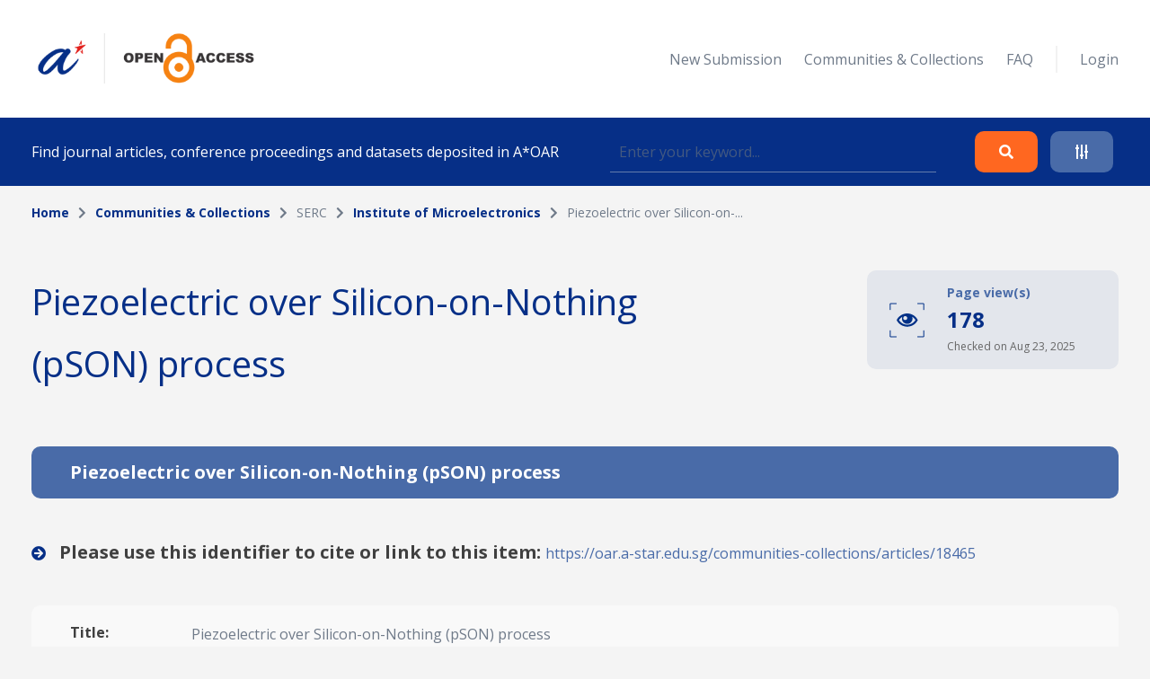

--- FILE ---
content_type: text/html; charset=UTF-8
request_url: https://oar.a-star.edu.sg/communities-collections/articles/18465
body_size: 53987
content:
<!DOCTYPE html>
<html lang="en">
    <head>
        <meta charset="utf-8">
        <meta name="viewport" content="width=device-width, initial-scale=1">
        <meta name="csrf-token" content="6MtpQkZDQdG9ZuXcuIYBlbvuXnnzcYKJAT6rDpCE">

        <title>    Piezoelectric over Silicon-on-Nothing (pSON) process
 - A*STAR OAR</title>

        <!-- Fonts -->
        <link rel="preconnect" href="https://fonts.gstatic.com">
        <link href="https://fonts.googleapis.com/css2?family=Open+Sans:wght@300;400;700&display=swap" rel="stylesheet">

        <link rel="stylesheet" href="https://oar.a-star.edu.sg/slicing/assets/css/bootstrap.min.css?v=20190510" />
        <link rel="stylesheet" href="https://oar.a-star.edu.sg/slicing/assets/css/bootstrap-tagsinput.css" />
        <link rel="stylesheet" href="https://oar.a-star.edu.sg/slicing/assets/@fontawesome/fontawesome-free/css/all.min.css" rel="stylesheet" />

        <!-- Styles -->
        <link rel="stylesheet" href="https://oar.a-star.edu.sg/css/style.css?id=d409c2511e452d1ab73c">
        <link rel="stylesheet" href="https://oar.a-star.edu.sg/slicing/assets/css/nonce-override.css?v=20190510" />
        <link rel="stylesheet" href="https://oar.a-star.edu.sg/slicing/assets/css/mobile-responsive.css?v=202306">
        <link rel="stylesheet" type="text/css" href="https://cdn.jsdelivr.net/npm/pikaday/css/pikaday.css">
        
        <link rel="stylesheet" href="https://cdnjs.cloudflare.com/ajax/libs/font-awesome/5.15.2/css/fontawesome.min.css" integrity="sha512-shT5e46zNSD6lt4dlJHb+7LoUko9QZXTGlmWWx0qjI9UhQrElRb+Q5DM7SVte9G9ZNmovz2qIaV7IWv0xQkBkw==" crossorigin="anonymous" />
        <link href="https://cdn.jsdelivr.net/npm/select2@4.1.0-rc.0/dist/css/select2.min.css" rel="stylesheet" />
        <link rel="stylesheet" type="text/css" href="//cdn.jsdelivr.net/npm/slick-carousel@1.8.1/slick/slick.css"/>

        <style nonce="N0auaYbSlOaUI8q08YCzJECF9NoEcuAl">[wire\:loading], [wire\:loading\.delay], [wire\:loading\.inline-block], [wire\:loading\.inline], [wire\:loading\.block], [wire\:loading\.flex], [wire\:loading\.table], [wire\:loading\.grid] {display: none;}[wire\:offline] {display: none;}[wire\:dirty]:not(textarea):not(input):not(select) {display: none;}input:-webkit-autofill, select:-webkit-autofill, textarea:-webkit-autofill {animation-duration: 50000s;animation-name: livewireautofill;}@keyframes livewireautofill { from {} }</style>

        
        <!-- Scripts -->
        <script src="https://cdnjs.cloudflare.com/ajax/libs/moment.js/2.29.4/moment.min.js"></script>
        <script src="https://cdn.jsdelivr.net/gh/alpinejs/alpine@v2.8.0/dist/alpine.min.js" defer></script>
        <script src="https://cdn.jsdelivr.net/npm/pikaday/pikaday.js"></script>

        <script type="text/javascript" src="https://oar.a-star.edu.sg/slicing/assets/js/jquery-v3.6.0.min.js?v=201905100"></script>
        <script type="text/javascript" src="https://oar.a-star.edu.sg/slicing/assets/js/bootstrap-tagsinput.js"></script>
        <script src="https://stackpath.bootstrapcdn.com/bootstrap/4.5.2/js/bootstrap.bundle.min.js"></script>

        <script src="https://cdn.jsdelivr.net/npm/select2@4.1.0-rc.0/dist/js/select2.min.js"></script>
        <script type="text/javascript" src="//cdn.jsdelivr.net/npm/slick-carousel@1.8.1/slick/slick.min.js"></script>
        <script src="https://oar.a-star.edu.sg/js/app.js?id=b2443b023169b82ec1bb" defer></script>
        <script type="text/javascript" src="https://oar.a-star.edu.sg/slicing/assets/js/tracking.js"></script>
        <script {$nonce}>console.warn("Livewire: The published Livewire assets are out of date\n See: https://laravel-livewire.com/docs/installation/")</script><script src="/vendor/livewire/livewire.js?id=90730a3b0e7144480175" data-turbo-eval="false" data-turbolinks-eval="false"></script><script data-turbo-eval="false" data-turbolinks-eval="false"nonce="N0auaYbSlOaUI8q08YCzJECF9NoEcuAl">window.livewire = new Livewire({"nonce":"N0auaYbSlOaUI8q08YCzJECF9NoEcuAl"});window.Livewire = window.livewire;window.livewire_app_url = '';window.livewire_token = '6MtpQkZDQdG9ZuXcuIYBlbvuXnnzcYKJAT6rDpCE';window.deferLoadingAlpine = function (callback) {window.addEventListener('livewire:load', function () {callback();});};document.addEventListener("DOMContentLoaded", function () {window.livewire.start();});</script>


        <script nonce="N0auaYbSlOaUI8q08YCzJECF9NoEcuAl">
    window.addEventListener('savesession', () => {
        try {
            window.localStorage.setItem('requested-18465', 'true');

            const btnRequest = document.querySelectorAll(".btn-request");

            btnRequest.forEach(function(item){
                $(item).attr('disabled', true);
                $(item).removeAttr('data-toggle');
                $(item).addClass('disabled');
            })
        } catch {}
    })

    window.addEventListener('load', () => {
        if (window.localStorage && window.localStorage.getItem('requested-18465') == "true") {
            const btnRequest = document.querySelectorAll(".btn-request");

            btnRequest.forEach(function(item){
                $(item).attr('disabled', true);
                $(item).removeAttr('data-toggle');
                $(item).addClass('disabled');
            })
        }
    })

    $(function(){
        $('.detail-table-content').each(function(){
            let valueHTML = $(this).text().trim()
            let fieldName = $(this).parent().find('.detail-table-label').html()

            if (valueHTML == "") {
                $(this).parent().parent().parent().remove();
            }
        })
    })

</script>


                <!-- Global site tag (gtag.js) - Google Analytics -->
        <script async src="https://www.googletagmanager.com/gtag/js?id=G-CRQD4WZVZL"></script>
        <script nonce="N0auaYbSlOaUI8q08YCzJECF9NoEcuAl">
        window.dataLayer = window.dataLayer || [];
        function gtag(){dataLayer.push(arguments);}
        gtag('js', new Date());

        gtag('config', 'G-CRQD4WZVZL');
        </script>
            </head>
    <body>
        <header wire:id="1M0h3JSjEPWhtadn6EVl" wire:initial-data="{&quot;fingerprint&quot;:{&quot;id&quot;:&quot;1M0h3JSjEPWhtadn6EVl&quot;,&quot;name&quot;:&quot;components.header&quot;,&quot;locale&quot;:&quot;en&quot;,&quot;path&quot;:&quot;communities-collections\/articles\/18465&quot;,&quot;method&quot;:&quot;GET&quot;},&quot;effects&quot;:{&quot;listeners&quot;:[]},&quot;serverMemo&quot;:{&quot;children&quot;:{&quot;ei8JSxd&quot;:{&quot;id&quot;:&quot;ZVw9qE8KPuOozvfwmKZu&quot;,&quot;tag&quot;:&quot;div&quot;}},&quot;errors&quot;:[],&quot;htmlHash&quot;:&quot;e602c0d4&quot;,&quot;data&quot;:{&quot;search_collection&quot;:null,&quot;search_author&quot;:null,&quot;search_topic&quot;:null,&quot;search_date&quot;:null,&quot;search_date_end&quot;:null,&quot;search_funding&quot;:null,&quot;search_query&quot;:null,&quot;type&quot;:&quot;&quot;,&quot;show_filter&quot;:false},&quot;dataMeta&quot;:[],&quot;checksum&quot;:&quot;d72bc1bf384b9200e37aa07f761f9ac6ec786b6e1c342cca7ddc9b88cd62ffd3&quot;}}">
    <div wire:id="ZVw9qE8KPuOozvfwmKZu" wire:initial-data="{&quot;fingerprint&quot;:{&quot;id&quot;:&quot;ZVw9qE8KPuOozvfwmKZu&quot;,&quot;name&quot;:&quot;components.navigation&quot;,&quot;locale&quot;:&quot;en&quot;,&quot;path&quot;:&quot;communities-collections\/articles\/18465&quot;,&quot;method&quot;:&quot;GET&quot;},&quot;effects&quot;:{&quot;listeners&quot;:[]},&quot;serverMemo&quot;:{&quot;children&quot;:[],&quot;errors&quot;:[],&quot;htmlHash&quot;:&quot;9baea502&quot;,&quot;data&quot;:{&quot;type&quot;:&quot;&quot;},&quot;dataMeta&quot;:[],&quot;checksum&quot;:&quot;1c7236b69a5837461924625df4813d8a4162f7f0bc113a1861915784830b2769&quot;}}">
    <nav id="menu">
        <div class="container mx-auto">
            <div class="row align-items-center">
                <div class="col-8 col-md-4">
                    <div>
                        <a href="/"><img src="https://oar.a-star.edu.sg/slicing/assets/img/logo.png" width="250" /></a>
                    </div>
                </div>
                <div id="btn-menu" class="col-4 d-md-none">
                    <button class="btn">
                        <i class="fa fa-bars"></i>
                    </button>
                </div>
                <div id="list-menu" class="col-12 col-md-8 ">
                    <ul>
                                                <li>
                            <a href="https://oar.a-star.edu.sg/login">New Submission</a>
                        </li>
                                                <li><a href="https://oar.a-star.edu.sg/communities-collections">Communities & Collections</a></li>
                        <!-- <li><a>About</a></li> -->
                        <li><a href="https://oar.a-star.edu.sg/faq">FAQ</a></li>
                        <li class="separator">&nbsp;</li>
                                                    <li>
                                <a href="https://oar.a-star.edu.sg/login">Login</a>
                            </li>
                                            </ul>
                </div>
            </div>
        </div>
    </nav>
</div>
<script type="text/javascript" nonce="N0auaYbSlOaUI8q08YCzJECF9NoEcuAl">
    $('body').on('click', '.logout-button', function() {
        document.getElementById('logout_form').submit();
    });
</script>
    <form method="GET" action="https://oar.a-star.edu.sg/search">
    <section id="search">
        <div class="container">
            <div class="row">
                <div class="col">
                    <div class="search-form">
                        <div class="search-form-text">
                            Find journal articles, conference proceedings and datasets deposited in A*OAR
                        </div>
                        <div class="search-form-input">
                            <input type="text" class="form-control" name="search_query" placeholder="Enter your keyword..." wire:model.defer="search_query" />
                        </div>
                        <div class="search-form-buttons">
                            <div class="buttons text-right">
                                <button type="submit" class="btn btn-orange">
                                    <i class="fas fa-search"></i>
                                </button>
                                <a class="btn btn-blue" data-target="#advance-search">
                                    <i class="fas fa-sliders-h"></i>
                                </a>
                            </div>
                        </div>
                    </div>
                </div>
            </div>
        </div>
    </section>

    <div wire:ignore class="advance-search collapse-section" id="advance-search">
        <div class="advance-search-wrapper">
            <div class="container">
                <div class="row align-items-center">
                    <div class="col-md-9">
                        <div class="d-flex flex-wrap">
                            <div class="col-12 col-md-4">
                                <label>Collection</label>
                                <!-- <input type="text" class="form-control" name="search_collection" placeholder="Enter keyword..." wire:model.defer="search_collection" /> -->
                                <div class="select2-collection-wrapper" wire:ignore>
    <select class="form-control" name="search_collection" wire:model="search_collection" data-select2id="search_collection" set-id-value="">
        <option value="">Please select a collection</option>
    </select>
</div>

<style nonce="N0auaYbSlOaUI8q08YCzJECF9NoEcuAl">
.select2-collection-wrapper .select2-container--default .select2-selection--single {
    background: #FFFFFF;
    border: 1px solid rgba(191,202,210,0.5);
    box-sizing: border-box;
    border-radius: 5px;
    padding: 10px;
    display: block;
    height: 100%;
}

.select2-collection-wrapper .selection {
    display: block;
    height: 47px;
}

.select2-collection-wrapper .select2-selection__arrow {
    top: 50%!important;
    transform: translateY(-50%);
}

</style>
<script type="text/javascript" nonce="N0auaYbSlOaUI8q08YCzJECF9NoEcuAl">

$(document).ready(function(){
    var selector = $('.select2-collection-wrapper > select[data-select2id="search_collection"]');
    selector.select2({
        ajax: {
            url: 'https://oar.a-star.edu.sg/find-collections',
            method: 'GET',
            data: function (params) {
                console.log('script init ')
                var query = {
                    term: params.term,
                    setIdAsValue: '',
                    moderatorMode: 'false',
                }
                return query;
            },
            processResults: function (data) {
                var data_modified = $.map(data.results, function (obj) {
                    obj.children.forEach(element => {
                        element.children.forEach(child => {
                                                    });
                    });
                    return obj;
                });

                return { results: data_modified };
            }
        }
    })

    if (window.livewire.find('1M0h3JSjEPWhtadn6EVl')['search_collection'] && window.livewire.find('1M0h3JSjEPWhtadn6EVl')['search_collection'] != "" && typeof window.livewire.find('1M0h3JSjEPWhtadn6EVl')['search_collection'] != 'function') {
        if (selector.attr('set-id-value') == 'false' || selector.attr('set-id-value') == '') {
            var newOption = new Option(window.livewire.find('1M0h3JSjEPWhtadn6EVl')['search_collection'], window.livewire.find('1M0h3JSjEPWhtadn6EVl')['search_collection'], true, true);
            selector.append(newOption).trigger('change');
        } else {
            $.ajax({
                url: 'https://oar.a-star.edu.sg/find-collections-detail',
                method: 'GET',
                data: {
                    term: window.livewire.find('1M0h3JSjEPWhtadn6EVl')['search_collection']
                },
                complete: function(res) {
                    var data = res.responseJSON;
                    if (data) {
                        var newOption = new Option(data.collection_name, window.livewire.find('1M0h3JSjEPWhtadn6EVl')['search_collection'], true, true);
                        selector.append(newOption).trigger('change');
                    }
                }
            })
        }
    }
    selector.on('change', function (e) {
        var data = $(this).select2("val");
        window.livewire.find('1M0h3JSjEPWhtadn6EVl').set('search_collection',data);
        // console.log(data)
        // if(window.livewire.find('1M0h3JSjEPWhtadn6EVl').form.collection.indexOf(data) >= 0 && data != "") {
        //     alert('You have choosed duplicated collection.');
        //     return;
        // }

        // var countCollectionJS = window.livewire.find('1M0h3JSjEPWhtadn6EVl').countCollection;
        // countCollectionJS++;
        // window.livewire.find('1M0h3JSjEPWhtadn6EVl').set('countCollection', countCollectionJS);

        //window.livewire.find('1M0h3JSjEPWhtadn6EVl').addMoreCollection();

    });
})
</script>                            </div>
                            <div class="col-12 col-md-4">
                                <label>Author</label>
                                <input type="text" class="form-control" name="search_author" placeholder="Enter keyword..." wire:model.defer="search_author" />
                            </div>
                            <div class="col-12 col-md-4">
                                <label>Topic</label>
                                <input type="text" class="form-control" name="search_topic" placeholder="Enter keyword..." wire:model.defer="search_topic" />
                            </div>
                        </div>
                        <div class="d-flex mt-3 flex-wrap">
                            <div class="col-12 col-md-4 mb-2">
                                <label>Funding info</label>
                                <input type="text" class="form-control" name="search_funding" placeholder="Enter keyword..." wire:model.defer="search_funding" />
                            </div>
                            <div class="col-12 col-md-4">
                                <label>Date published</label>
                                
                                
                                <input type="text" placeholder="Start Date" id="search_date_start" class="form-control" wire:model.defer="search_date" autocomplete="off" />
                            </div>
                            <div class="col-12 col-md-4">
                                <label>&nbsp;</label>
                                
                                
                                <input type="text" placeholder="End Date" id="search_date_end" class="form-control" wire:model.defer="search_date_end" autocomplete="off" />
                            </div>
                            <div>
    &nbsp;
</div>

                        </div>
                    </div>
                    <div class="col-12 col-md-3 mt-3 mt-md-0">
                        <div class="text-center text-md-right">
                            <div class="d-none d-sm-block">
                                <button type="submit" class="btn btn-orange">
                                    Search
                                </button>
                                <br><br>
                                <button type="reset" class="btn btn-blue btn-adv-search-clear-form btn-clear-form">
                                    Clear
                                </button>
                            </div>
                            <div class="d-flex d-sm-none gap-3 justify-content-center">
                                <button type="submit" class="btn btn-orange">
                                    Search
                                </button>
                                <button type="reset" class="btn btn-blue btn-adv-search-clear-form btn-clear-form">
                                    Clear
                                </button>
                            </div>
                        </div>
                        <div class="mt-3">
                            <div class="text-center text-md-right">
                                <a href="javascript:void(0)" class="btn text-center color-brand-1 collapse-search" data-target="#advance-search">
                                    Collapse<br />
                                    <i class="fas fa-chevron-up"></i>
                                </a>
                            </div>
                        </div>
                    </div>
                </div>
            </div>
        </div>
    </div>
    </form>
</header>
<script nonce="N0auaYbSlOaUI8q08YCzJECF9NoEcuAl">

    document.addEventListener('livewire:load', function () {
        var startDateForHeader,
            endDateForHeader,
            updateStartDateForHeader = function() {
                startPickerForHeader.setStartRange(startDateForHeader);
                endPickerForHeader.setStartRange(startDateForHeader);
                endPickerForHeader.setMinDate(startDateForHeader);
            },
            updateEndDateForHeader = function() {
                startPickerForHeader.setEndRange(endDateForHeader);
                startPickerForHeader.setMaxDate(endDateForHeader);
                endPickerForHeader.setEndRange(endDateForHeader);
            },
            startPickerForHeader = new Pikaday({
                field: document.getElementById('search_date_start'),
                minDate: new Date(),
                maxDate: new Date(2020, 12, 31),
                format: 'D MMM YYYY',
                onSelect: function(date) {
                    startDateForHeader = this.getDate();
                    updateStartDateForHeader();
                    // window.livewire.find('1M0h3JSjEPWhtadn6EVl').search_date = moment(date.toString()).format('D MMM YYYY');
                    window.livewire.find('1M0h3JSjEPWhtadn6EVl').set('search_date', moment(date.toString()).format('D MMM YYYY'));
                }
            }),
            endPickerForHeader = new Pikaday({
                field: document.getElementById('search_date_end'),
                minDate: new Date(),
                maxDate: new Date(2020, 12, 31),
                format: 'D MMM YYYY',
                onSelect: function(date) {
                    endDateForHeader = this.getDate();
                    updateEndDateForHeader();
                    // window.livewire.find('1M0h3JSjEPWhtadn6EVl').set('search_date_end', moment(date.toString()).format('D MMM YYYY'));
                }
            }),
            _startDateForHeader = startPickerForHeader.getDate(),
            _endDateForHeader = endPickerForHeader.getDate();

            if (_startDateForHeader) {
                startDateForHeader = _startDateForHeader;
                updateStartDateForHeader();
            }

            if (_endDateForHeader) {
                endDateForHeader = _endDateForHeader;
                updateEndDateForHeader();
            }
    });
</script>

        <div wire:id="7QaElPqVJeRG5srIjSOz" wire:initial-data="{&quot;fingerprint&quot;:{&quot;id&quot;:&quot;7QaElPqVJeRG5srIjSOz&quot;,&quot;name&quot;:&quot;pages.communities.article-detail&quot;,&quot;locale&quot;:&quot;en&quot;,&quot;path&quot;:&quot;communities-collections\/articles\/18465&quot;,&quot;method&quot;:&quot;GET&quot;},&quot;effects&quot;:{&quot;listeners&quot;:[]},&quot;serverMemo&quot;:{&quot;children&quot;:{&quot;MCkV2mD&quot;:{&quot;id&quot;:&quot;V0LwVLj7be8XxBhUVlMc&quot;,&quot;tag&quot;:&quot;section&quot;}},&quot;errors&quot;:[],&quot;htmlHash&quot;:&quot;76858c8f&quot;,&quot;data&quot;:{&quot;links&quot;:[{&quot;name&quot;:&quot;Home&quot;,&quot;is_active&quot;:true},{&quot;name&quot;:&quot;Communities &amp; Collections&quot;,&quot;is_active&quot;:true,&quot;url&quot;:&quot;https:\/\/oar.a-star.edu.sg\/communities-collections&quot;},{&quot;name&quot;:&quot;SERC&quot;,&quot;is_active&quot;:false},{&quot;name&quot;:&quot;Institute of Microelectronics&quot;,&quot;is_active&quot;:true,&quot;url&quot;:&quot;https:\/\/oar.a-star.edu.sg\/communities-collections\/24&quot;},{&quot;name&quot;:&quot;Piezoelectric over Silicon-on-...&quot;,&quot;is_active&quot;:false}],&quot;pageTitle&quot;:&quot;Piezoelectric over Silicon-on-Nothing (pSON) process&quot;,&quot;article&quot;:[],&quot;datasets&quot;:null,&quot;formatBytes&quot;:null,&quot;collection&quot;:[],&quot;email&quot;:&quot;&quot;,&quot;name&quot;:&quot;&quot;,&quot;comment&quot;:&quot;&quot;},&quot;dataMeta&quot;:{&quot;models&quot;:{&quot;article&quot;:{&quot;class&quot;:&quot;App\\Models\\Article&quot;,&quot;id&quot;:18465,&quot;relations&quot;:[&quot;collections&quot;,&quot;collections.community&quot;,&quot;authors&quot;,&quot;authors.author&quot;,&quot;subjects&quot;,&quot;attachments&quot;,&quot;datasetAttachments&quot;],&quot;connection&quot;:&quot;mysql&quot;},&quot;collection&quot;:{&quot;class&quot;:&quot;App\\Models\\Collection&quot;,&quot;id&quot;:24,&quot;relations&quot;:[&quot;community&quot;],&quot;connection&quot;:&quot;mysql&quot;}}},&quot;checksum&quot;:&quot;2e63aaa7335bb675388e560b31c95a38fbb22e8074304a7d37e4c7a1f9dc266f&quot;}}" id="communities-collections" class="article-detail">
    <section wire:id="V0LwVLj7be8XxBhUVlMc" wire:initial-data="{&quot;fingerprint&quot;:{&quot;id&quot;:&quot;V0LwVLj7be8XxBhUVlMc&quot;,&quot;name&quot;:&quot;components.breadcrumbs&quot;,&quot;locale&quot;:&quot;en&quot;,&quot;path&quot;:&quot;communities-collections\/articles\/18465&quot;,&quot;method&quot;:&quot;GET&quot;},&quot;effects&quot;:{&quot;listeners&quot;:[]},&quot;serverMemo&quot;:{&quot;children&quot;:[],&quot;errors&quot;:[],&quot;htmlHash&quot;:&quot;c4bb7136&quot;,&quot;data&quot;:{&quot;links&quot;:[{&quot;name&quot;:&quot;Home&quot;,&quot;is_active&quot;:true},{&quot;name&quot;:&quot;Communities &amp; Collections&quot;,&quot;is_active&quot;:true,&quot;url&quot;:&quot;https:\/\/oar.a-star.edu.sg\/communities-collections&quot;},{&quot;name&quot;:&quot;SERC&quot;,&quot;is_active&quot;:false},{&quot;name&quot;:&quot;Institute of Microelectronics&quot;,&quot;is_active&quot;:true,&quot;url&quot;:&quot;https:\/\/oar.a-star.edu.sg\/communities-collections\/24&quot;},{&quot;name&quot;:&quot;Piezoelectric over Silicon-on-...&quot;,&quot;is_active&quot;:false}]},&quot;dataMeta&quot;:[],&quot;checksum&quot;:&quot;f6edcfd8a4defd92d94a35d31f0894873464f3e53c0d0e4ad4888a877918bd4b&quot;}}" id="breadcrumb">
    <div class="container">
        <div class="row">
            <div class="col">
                <ul>
                                            <li class="active">
                                                            <a href="https://oar.a-star.edu.sg" class="color-brand-1">
                                    Home
                                </a>
                                                    </li>
                                                    <li class="arrow"><i class="fas fa-chevron-right"></i></li>
                                                                    <li class="active">
                                                            <a href="https://oar.a-star.edu.sg/communities-collections" class="color-brand-1">
                                    Communities &amp; Collections
                                </a>
                                                    </li>
                                                    <li class="arrow"><i class="fas fa-chevron-right"></i></li>
                                                                    <li class="">
                                                            SERC
                                                    </li>
                                                    <li class="arrow"><i class="fas fa-chevron-right"></i></li>
                                                                    <li class="active">
                                                            <a href="https://oar.a-star.edu.sg/communities-collections/24" class="color-brand-1">
                                    Institute of Microelectronics
                                </a>
                                                    </li>
                                                    <li class="arrow"><i class="fas fa-chevron-right"></i></li>
                                                                    <li class="">
                                                            Piezoelectric over Silicon-on-...
                                                    </li>
                                                            </ul>
            </div>
        </div>
    </div>
</section>    <section class="mt-54">
        <div class="container">
            <div class="row align-items-start justify-content-between">
                <div class="col-12 col-md-8">
                    <h1>
                        Piezoelectric over Silicon-on-Nothing (pSON) process
                    </h1>
                </div>
                <div class="col-12 col-md-4">
                    <div class="page-view-wrapper ml-auto">
                        <svg width="39" height="39" viewBox="0 0 39 39" fill="none" xmlns="http://www.w3.org/2000/svg">
                            <path d="M19.774 12C17.3209 12.0102 14.9192 12.7045 12.8389 14.0046C10.7587 15.3048 9.08223 17.1594 7.99805 19.36C9.07387 21.567 10.7483 23.4273 12.8303 24.7286C14.9124 26.03 17.3183 26.72 19.7735 26.72C22.2288 26.72 24.6347 26.03 26.7167 24.7286C28.7988 23.4273 30.4732 21.567 31.549 19.36C30.4649 17.1594 28.7884 15.3048 26.7082 14.0046C24.6279 12.7045 22.2262 12.0102 19.773 12H19.774ZM25.58 15.9C26.9656 16.786 28.1391 17.9663 29.017 19.357C28.1391 20.7477 26.9656 21.928 25.58 22.814C23.8459 23.9209 21.8314 24.5091 19.774 24.5091C17.7167 24.5091 15.7022 23.9209 13.968 22.814C12.5817 21.9292 11.4072 20.7499 10.528 19.36C11.4069 17.969 12.5814 16.7887 13.968 15.903C14.058 15.846 14.149 15.79 14.241 15.735C13.9176 16.6244 13.8134 17.5787 13.9371 18.517C14.0608 19.4553 14.4089 20.3499 14.9519 21.1251C15.4948 21.9003 16.2166 22.5332 17.0562 22.9701C17.8957 23.4071 18.8281 23.6352 19.7745 23.6352C20.721 23.6352 21.6534 23.4071 22.4929 22.9701C23.3325 22.5332 24.0543 21.9003 24.5972 21.1251C25.1402 20.3499 25.4883 19.4553 25.612 18.517C25.7357 17.5787 25.6315 16.6244 25.308 15.735C25.4 15.7897 25.491 15.8457 25.581 15.903L25.58 15.9ZM19.774 17.149C19.774 17.5857 19.6446 18.0126 19.4019 18.3757C19.1593 18.7388 18.8145 19.0218 18.411 19.1889C18.0076 19.356 17.5636 19.3998 17.1353 19.3146C16.707 19.2294 16.3135 19.0191 16.0048 18.7103C15.696 18.4015 15.4857 18.0081 15.4005 17.5798C15.3153 17.1514 15.359 16.7075 15.5261 16.304C15.6932 15.9006 15.9762 15.5557 16.3393 15.3131C16.7025 15.0705 17.1293 14.941 17.566 14.941C17.8563 14.941 18.1436 14.9982 18.4117 15.1094C18.6798 15.2205 18.9233 15.3834 19.1284 15.5888C19.3335 15.7941 19.496 16.0379 19.6068 16.3061C19.7176 16.5743 19.7744 16.8618 19.774 17.152V17.149Z" fill="#003087"/>
                            <path d="M0.820312 8.13934V1.02734H7.99033" stroke="#003087"/>
                            <path d="M7.96366 38H0.847656L0.847656 30.83" stroke="#003087"/>
                            <path d="M38.2148 30.8567V37.9727H31.0448" stroke="#003087"/>
                            <path d="M31.0715 1L38.1875 1V8.17" stroke="#003087"/>
                        </svg>
                        <div>
                            <div class="page-view-text">
                                Page view(s)
                            </div>
                            <div class="page-view-counter">
                                178
                            </div>
                            <div class="page-view-date">
                                Checked on Aug 23, 2025
                            </div>
                        </div>
                    </div>
                </div>
            </div>
        </div>
    </section>
    <section class="mt-50">
        <div class="container">
            <div class="tab-bar tab-bar-general">
                <div class="row">
                    <div class="col col-full-width">
                        <div class="tab-name active">
                            <span class="tab-name-text">
                                Piezoelectric over Silicon-on-Nothing (pSON) process
                            </span>
                        </div>
                    </div>
                </div>
            </div>
        </div>
        <div class="container mt-5 mb-5">
            <div class="row">
                <div class="col pub-link">
                    <i class="fas fa-arrow-circle-right"></i>
                    Please use this identifier to cite or link to this item:
                                        <a href="https://oar.a-star.edu.sg/communities-collections/articles/18465?collectionId=24" target="_blank">
                        https://oar.a-star.edu.sg/communities-collections/articles/18465
                    </a>
                                    </div>
            </div>
        </div>
        <div class="container">
            <div class="article-detail-table">
                <div class="row">
                    <div class="col">
                        <div class="detail-table-row">
                            <div class="detail-table-label">
                                Title:
                            </div>
                            <div class="detail-table-content">
                                Piezoelectric over Silicon-on-Nothing (pSON) process
                            </div>
                        </div>
                    </div>
                </div>
                <div class="row">
                    <div class="col">
                        <div class="detail-table-row">
                            <div class="detail-table-label">
                                Journal Title:
                            </div>
                            <div class="detail-table-content">
                                2021 IEEE International Ultrasonics Symposium (IUS)
                            </div>
                        </div>
                    </div>
                </div>
                <div class="row">
                    <div class="col">
                        <div class="detail-table-row">
                            <div class="detail-table-label">
                                DOI:
                            </div>
                            <div class="detail-table-content">
                                                                    <a href="https://doi.org/10.1109/IUS52206.2021.9593772" target="_blank">
                                        10.1109/IUS52206.2021.9593772
                                    </a>
                                                            </div>
                        </div>
                    </div>
                </div>
                <div class="row">
                    <div class="col">
                        <div class="detail-table-row">
                            <div class="detail-table-label">
                                Publication URL:
                            </div>
                            <div class="detail-table-content">
                                                                    <a href="http://dx.doi.org/10.1109/ius52206.2021.9593772" target="_blank">
                                        http://dx.doi.org/10.1109/ius52206.2021.9593772
                                    </a>
                                                            </div>
                        </div>
                    </div>
                </div>
                <div class="row">
                    <div class="col">
                        <div class="detail-table-row">
                            <div class="detail-table-label">
                                Authors:
                            </div>
                            <div class="detail-table-content">
                                <strong>
                                    <span class="color-seconday-color">
                                                                                <a href="https://oar.a-star.edu.sg/search?search_author=Jaibir%20Sharma">
                                            Jaibir Sharma, 
                                        </a>
                                                                                <a href="https://oar.a-star.edu.sg/search?search_author=Duan%20Jian%20Goh">
                                            Duan Jian Goh, 
                                        </a>
                                                                                <a href="https://oar.a-star.edu.sg/search?search_author=Srinivas%20Merugu">
                                            Srinivas Merugu, 
                                        </a>
                                                                                <a href="https://oar.a-star.edu.sg/search?search_author=Yul%20Koh">
                                            Yul Koh, 
                                        </a>
                                                                                <a href="https://oar.a-star.edu.sg/search?search_author=Sagnik%20Ghosh">
                                            Sagnik Ghosh, 
                                        </a>
                                                                                <a href="https://oar.a-star.edu.sg/search?search_author=Md%20Hazwani%20Khairy">
                                            Md Hazwani Khairy, 
                                        </a>
                                                                                <a href="https://oar.a-star.edu.sg/search?search_author=Eldwin%20Jiaqiang%20Ng">
                                            Eldwin Jiaqiang Ng
                                        </a>
                                                                            </span>
                                </strong>
                            </div>
                        </div>
                    </div>
                </div>
                <div class="row">
                    <div class="col">
                        <div class="detail-table-row">
                            <div class="detail-table-label">
                                Keywords:
                            </div>
                            <div class="detail-table-content">
                                                            </div>
                        </div>
                    </div>
                </div>
                <div class="row">
                    <div class="col">
                        <div class="detail-table-row">
                            <div class="detail-table-label">
                                Publication Date:
                            </div>
                            <div class="detail-table-content">
                                12 November 2021
                            </div>
                        </div>
                    </div>
                </div>
                <div class="row">
                    <div class="col">
                        <div class="detail-table-row">
                            <div class="detail-table-label">
                                Citation:
                            </div>
                            <div class="detail-table-content">
                                Sharma, J., Goh, D. J., Merugu, S., Koh, Y., Ghosh, S., Khairy, M. H., & Ng, E. J. (2021). Piezoelectric over Silicon-on-Nothing (pSON) process. 2021 IEEE International Ultrasonics Symposium (IUS). https://doi.org/10.1109/ius52206.2021.9593772

                            </div>
                        </div>
                    </div>
                </div>
                <div class="row">
                    <div class="col">
                        <div class="detail-table-row">
                            <div class="detail-table-label">
                                Abstract:
                            </div>
                            <div class="detail-table-content">
                                This paper presents a novel fabrication process for piezoelectric micro-electromechanical systems (MEMS) using a membrane over a sealed cavity formed first in bulk silicon using silicon migration. A thin-film piezoelectric layer is then added on the membrane, conferring the structure with an electromechanical transduction mechanism. Suspended MEMS devices on tethers can be defined by etching the silicon membrane to release the structure. A 40 MHz piezoelectric resonator has been demonstrated in this process, but the same process flow can also be applicable to many other piezoelectric MEMS devices. Excellent control over the cavity and membrane dimensions as well as layer alignment is achievable in this process.
                            </div>
                        </div>
                    </div>
                </div>
                <div class="row">
                    <div class="col">
                        <div class="detail-table-row">
                            <div class="detail-table-label">
                                License type:
                            </div>
                            <div class="detail-table-content">
                                Publisher Copyright
                            </div>
                        </div>
                    </div>
                </div>
                                                <div class="row">
                    <div class="col">
                        <div class="detail-table-row">
                            <div class="detail-table-label">
                                Funding Info:
                            </div>
                            <div class="detail-table-content">
                                                                                                                                                This research / project is supported by the A*STAR - Programmatic - Nanosystems at the Edge<br>
                                        Grant Reference no. : A18A4b0055
                                                                                                                                                                                                            </div>
                        </div>
                    </div>
                </div>
                                <div class="row">
                    <div class="col">
                        <div class="detail-table-row">
                            <div class="detail-table-label">
                                Description:
                            </div>
                            <div class="detail-table-content">
                                © 2021 IEEE.  Personal use of this material is permitted.  Permission from IEEE must be obtained for all other uses, in any current or future media, including reprinting/republishing this material for advertising or promotional purposes, creating new collective works, for resale or redistribution to servers or lists, or reuse of any copyrighted component of this work in other works.
                            </div>
                        </div>
                    </div>
                </div>
                <div class="row">
                    <div class="col">
                        <div class="detail-table-row">
                            <div class="detail-table-label">
                                URI:
                            </div>
                            <div class="detail-table-content">
                                                                <a href="https://oar.a-star.edu.sg/communities-collections/articles/18465?collectionId=24" target="_blank" class="color-seconday-color text-underline">
                                    https://oar.a-star.edu.sg/communities-collections/articles/18465
                                </a>
                                                            </div>
                        </div>
                    </div>
                </div>
                                                                <div class="row">
                    <div class="col">
                        <div class="detail-table-row">
                            <div class="detail-table-label">
                                ISBN:
                            </div>
                            <div class="detail-table-content">
                                                                    978-1-6654-0355-9<br>
                                                            </div>
                        </div>
                    </div>
                </div>
                                <div class="row">
                    <div class="col">
                        <div class="detail-table-row">
                            <div class="detail-table-label">
                                Collections:
                            </div>
                            <div class="detail-table-content">
                                                                <strong>
                                                                        <a href="https://oar.a-star.edu.sg/communities-collections/24" class="color-seconday-color">
                                        Institute of Microelectronics
                                    </a>
                                                                    </strong>
                                                            </div>
                        </div>
                    </div>
                </div>
                <div class="row">
                    <div class="col">
                        <div class="detail-table-row">
                            <div class="detail-table-label">
                                Files uploaded:
                            </div>
                            <div class="detail-table-content">
                                                                                                                                                    <br>
                                                                                                </div>
                        </div>
                    </div>
                </div>
            </div>
        </div>
                <div class="container mt-5 mb-5">
            <div class="row">
                <div class="col pub-link">
                    <i class="fas fa-arrow-circle-right"></i>
                    Manuscripts in This Item:
                </div>
            </div>
        </div>
        <div class="container">
            <div class="article-detail-table">
                <div class="table-responsive">
                    <table class="table">
                        <thead>
                            <tr>
                                <th>
                                    File
                                </th>
                                <th>
                                    Size
                                </th>
                                <th>
                                    Format
                                </th>
                                <th>
                                    Action
                                </th>
                            </tr>
                        </thead>
                        <tbody>
                                                            <tr>
                                                                            <td>
                                                                                            <a href="/storage/6/6rw8xk1y2x/post-print-piezoelectric-over-silicon-on-nothing-pson-process.pdf" target="_blank" class="color-seconday-color">
                                                    post-print-piezoelectric-over-silicon-on-nothing-pson-process.pdf
                                                </a>
                                                                                    </td>
                                        <td>372.60 KB</td>
                                        <td>PDF</td>
                                        <td>
                                                                                            <a href="/storage/6/6rw8xk1y2x/post-print-piezoelectric-over-silicon-on-nothing-pson-process.pdf" target="_blank" class="btn btn-orange">
                                                    Open
                                                </a>
                                                                                    </td>
                                                                    </tr>
                                                                                </tbody>
                    </table>
                </div>
            </div>
        </div>
                
            </section>

    <div wire:ignore.self class="modal fade custom-modal" id="request-copy" tabindex="-1" role="dialog" aria-labelledby="exampleModalLabel" aria-hidden="true">
        <div class="modal-dialog modal-lg" role="document">
            <div class="modal-content">
            <form class="form form-request-copy" wire:submit.prevent="submitRequest()" method="post">
                <div class="modal-header">
                    <h5 class="modal-title">Request a file copy</h5>
                </div>
                <div class="modal-body">
                                        <div class="row form-group font-weight-bolder mt-4">
                        <div class="col">
                            <label>Name</label>
                            <input type="text" class="form-control " wire:model="name" rows="6" placeholder="" />
                                                    </div>
                    </div>
                    <div class="row form-group font-weight-bolder mt-4">
                        <div class="col">
                            <label>Email</label>
                            <input type="email" class="form-control " wire:model="email" rows="6" placeholder="" />
                                                    </div>
                    </div>
                    <div class="row form-group font-weight-bolder mt-4">
                        <div class="col">
                            <label>Reason for request</label>
                            <textarea name="comment" class="form-control " wire:model="comment"></textarea>
                                                    </div>
                    </div>
                </div>
                <div class="modal-footer">
                    <button type="submit" class="button-spinner btn btn-orange font-weight-normal">
                        <span wire:loading.remove wire:target="submitRequest">Submit request</span>
                        <div wire:loading wire:target="submitRequest" class="spinner2">
                            <div class="rect1"></div>
                            <div class="rect2"></div>
                            <div class="rect3"></div>
                            <div class="rect4"></div>
                            <div class="rect5"></div>
                        </div>
                    </button>
                </div>
            </form>
            </div>
        </div>
    </div>
</div>

        <footer wire:id="jicAiwgyQPeOQDDMYXxj" wire:initial-data="{&quot;fingerprint&quot;:{&quot;id&quot;:&quot;jicAiwgyQPeOQDDMYXxj&quot;,&quot;name&quot;:&quot;components.footer&quot;,&quot;locale&quot;:&quot;en&quot;,&quot;path&quot;:&quot;communities-collections\/articles\/18465&quot;,&quot;method&quot;:&quot;GET&quot;},&quot;effects&quot;:{&quot;listeners&quot;:[]},&quot;serverMemo&quot;:{&quot;children&quot;:[],&quot;errors&quot;:[],&quot;htmlHash&quot;:&quot;69f37d25&quot;,&quot;data&quot;:[],&quot;dataMeta&quot;:[],&quot;checksum&quot;:&quot;3bc7c66e0a08ab52b2ea2adf04d9b248fd3112bbdc0c3eed085d817415f8e4ab&quot;}}">
    <div class="container">
        <div class="row">
            <div class="col-12 col-md-3 logo">
                <img src="https://oar.a-star.edu.sg/slicing/assets/img/logo-footer.png" width="200" />
            </div>
            <div class="col-12 col-md-4">
                <div class="menu-footer">
                    <div class="menu-footer-title">
                        SITEMAP
                    </div>
                    <div class="menu-footer-list">
                        <ul>
                            <li><a href="https://oar.a-star.edu.sg">Home</a></li>
                            <li><a href="javascript:void(0)" class="go-to-search">Search</a></li>
                            <li><a href="https://oar.a-star.edu.sg/login">Contributor login</a></li>                            <li><a href="https://oar.a-star.edu.sg/communities-collections">Communities and collections</a></li>
                            <!-- <li><a>Browse submissions</a></li> -->
                        </ul>
                    </div>
                </div>
            </div>
            <div class="col-12 col-md-5">
                <div class="menu-footer">
                    <div class="menu-footer-title">
                        USEFUL LINKS
                    </div>
                    <div class="menu-footer-list">
                        <ul>
                            <li><a href="https://oar.a-star.edu.sg/AStarOAR_SubmissionGuide_v3.pdf" target="_blank">Guide to submitting an Article</a></li>
                            <li><a href="https://oar.a-star.edu.sg/faq">FAQ</a></li>
                            <li><a target="_blank" href="https://v2.sherpa.ac.uk/romeo/">Publisher copyright policies & self-archiving</a></li>
                            <li><a target="_blank" href="https://creativecommons.org/choose/">Creative Commons</a></li>
                            <li><a target="_blank" href="https://library.hud.ac.uk/archive/projects/oawal/">Open Access Workflows in Academic Libraries</a></li>
                            <li><a target="_blank" href="http://www.unesco.org/new/en/communication-and-information/portals-and-platforms/goap/access-by-region/asia-and-the-pacific/singapore/">Singapore| UNESCO Global Open Access Portal</a></li>
                            <li><a target="_blank" href="https://www.nrf.gov.sg/funding-grants/repositories-of-research-publications">National Research Foundation Singapore requirement</a></li>
                            <li><a target="_blank" href="https://bit.ly/3wqNFxR">A*STAR Open Access Mandate</a></li>
                        </ul>
                    </div>
                </div>
            </div>
        </div>
        <div class="row">
            <div class="col-12 col-md-3">

            </div>
            <div class="col-12 col-md-9">
                <div class="footer-copyright">
                    <div>
                        <a target="_blank" href="https://www.facebook.com/ASTARSG/"><img src="https://oar.a-star.edu.sg/slicing/assets/img/fb-icon.png" /></a>
                        <a target="_blank" href="https://twitter.com/astar_research?lang=en"><img src="https://oar.a-star.edu.sg/slicing/assets/img/twitter-icon.png" /></a>
                        <a target="_blank" href="https://sg.linkedin.com/company/astarsg"><img src="https://oar.a-star.edu.sg/slicing/assets/img/linkedin-icon.png" /></a>
                    </div>
                    <div class="text-right">
                        Copyright © 2021 A*Star. All rights reserved.
                    </div>
                </div>
            </div>
        </div>
    </div>
</footer>
<script type="text/javascript" src="https://oar.a-star.edu.sg/slicing/assets/js/mobile-responsive.js"></script>

        <script type="text/javascript" nonce="N0auaYbSlOaUI8q08YCzJECF9NoEcuAl">
            tracking(
                {
                    csrf: '6MtpQkZDQdG9ZuXcuIYBlbvuXnnzcYKJAT6rDpCE'
                }
            )
        </script>
    </body>
</html>



